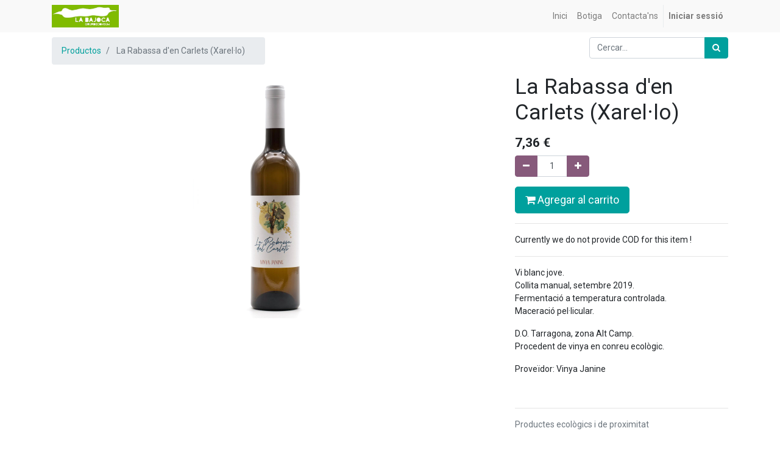

--- FILE ---
content_type: text/html; charset=utf-8
request_url: https://botiga.labajoca.cat/shop/product/la-rabassa-d-en-carlets-xarello-2871
body_size: 5384
content:

  
  
  
  <!DOCTYPE html>
        
        
            
        
    <html lang="ca-ES" data-website-id="1" data-oe-company-name="La Bajoca (Associació Cultural l'Aleta)">
            
        
            
            
            
            
                
            
        
        
    <head>
                <meta charset="utf-8"/>
                <meta http-equiv="X-UA-Compatible" content="IE=edge,chrome=1"/>
                <meta name="viewport" content="width=device-width, initial-scale=1, user-scalable=no"/>
        <meta name="generator" content="Odoo"/>
        
        
        
            
            
            
        <meta name="description" content="&lt;p&gt;Vi blanc jove.&lt;br /&gt; Collita manual, setembre 2019.&lt;br /&gt; Fermentació a temperatura controlada.&lt;br /&gt; Maceració pel·licular.&lt;/p&gt;
&lt;p&gt;D.O. Tarragona, zona Alt Camp.&lt;br /&gt; Procedent de vinya en conreu ecològic.&lt;/p&gt;
&lt;p&gt;Proveïdor: Vinya Janine&lt;/p&gt;
&lt;p&gt; &lt;/p&gt;"/>
        
        
            
            
            
                
                    
                        <meta property="og:type" content="website"/>
                    
                
                    
                        <meta property="og:title" content="La Rabassa d'en Carlets (Xarel·lo)"/>
                    
                
                    
                        <meta property="og:site_name" content="La Bajoca (Associació Cultural l'Aleta)"/>
                    
                
                    
                        <meta property="og:url" content="https://botiga.labajoca.cat/shop/product/la-rabassa-d-en-carlets-xarello-2871"/>
                    
                
                    
                        <meta property="og:image" content="https://botiga.labajoca.cat/web/image/product.template/2871/image_1024?unique=6d254d1"/>
                    
                
                    
                        <meta property="og:description" content="&lt;p&gt;Vi blanc jove.&lt;br /&gt; Collita manual, setembre 2019.&lt;br /&gt; Fermentació a temperatura controlada.&lt;br /&gt; Maceració pel·licular.&lt;/p&gt;
&lt;p&gt;D.O. Tarragona, zona Alt Camp.&lt;br /&gt; Procedent de vinya en conreu ecològic.&lt;/p&gt;
&lt;p&gt;Proveïdor: Vinya Janine&lt;/p&gt;
&lt;p&gt; &lt;/p&gt;"/>
                    
                
            
            
            
                
                    <meta name="twitter:card" content="summary_large_image"/>
                
                    <meta name="twitter:title" content="La Rabassa d'en Carlets (Xarel·lo)"/>
                
                    <meta name="twitter:image" content="https://botiga.labajoca.cat/web/image/product.template/2871/image_1024?unique=6d254d1"/>
                
                    <meta name="twitter:description" content="&lt;p&gt;Vi blanc jove.&lt;br /&gt; Collita manual, setembre 2019.&lt;br /&gt; Fermentació a temperatura controlada.&lt;br /&gt; Maceració pel·licular.&lt;/p&gt;
&lt;p&gt;D.O. Tarragona, zona Alt Camp.&lt;br /&gt; Procedent de vinya en conreu ecològic.&lt;/p&gt;
&lt;p&gt;Proveïdor: Vinya Janine&lt;/p&gt;
&lt;p&gt; &lt;/p&gt;"/>
                
            
        

        
            
            
        
        <link rel="canonical" href="https://botiga.labajoca.cat/shop/product/la-rabassa-d-en-carlets-xarello-2871"/>

        <link rel="preconnect" href="https://fonts.gstatic.com/" crossorigin=""/>
    

                <title> La Rabassa d'en Carlets (Xarel·lo) | La Bajoca </title>
                <link type="image/x-icon" rel="shortcut icon" href="/web/image/website/1/favicon?unique=26e76f0"/>
            <link type="text/css" rel="stylesheet" href="/web/content/12402-5f8aba8/1/web.assets_common.css"/>
            <link type="text/css" rel="stylesheet" href="/web/content/31477-e508e49/1/web.assets_frontend.css"/>
        
    
        

                <script type="text/javascript">
                    var odoo = {
                        csrf_token: "f7489fa01f609ef4dc34fb0fa21c44f1eb0c261co",
                        debug: "",
                    };
                </script>
            <script type="text/javascript">
                odoo.session_info = {"is_admin": false, "is_system": false, "is_website_user": true, "user_id": false, "is_frontend": true, "translationURL": "/website/translations", "cache_hashes": {"translations": "891151e192012098c8308ea60d11a81358a1d642"}};
            </script>
            <script defer="defer" type="text/javascript" src="/web/content/12376-5b080d7/1/web.assets_common_minimal_js.js"></script>
            <script defer="defer" type="text/javascript" src="/web/content/12377-5327838/1/web.assets_frontend_minimal_js.js"></script>
            
        
    
            <script defer="defer" type="text/javascript" data-src="/web/content/12403-9b38a9c/1/web.assets_common_lazy.js"></script>
            <script defer="defer" type="text/javascript" data-src="/web/content/31478-a4ee703/1/web.assets_frontend_lazy.js"></script>
        
    
        

                
            </head>
            <body class="">
                
        
    
            
        <div id="wrapwrap" class="   ">
                <header id="top" data-anchor="true" data-name="Header" class=" o_affix_enabled">
                    <nav class="navbar navbar-expand-md navbar-light bg-light">
                <div class="container">
                    <a href="/" class="navbar-brand logo">
            <span role="img" aria-label="Logo of La Bajoca" title="La Bajoca"><img src="/web/image/website/1/logo/La%20Bajoca?unique=26e76f0" class="img img-fluid" alt="La Bajoca"/></span>
        </a>
    <button type="button" class="navbar-toggler" data-toggle="collapse" data-target="#top_menu_collapse">
                        <span class="navbar-toggler-icon"></span>
                    </button>
                    <div class="collapse navbar-collapse" id="top_menu_collapse">
                        <ul class="nav navbar-nav ml-auto text-right o_menu_loading" id="top_menu">
                            
        
            
    
    <li class="nav-item">
        <a role="menuitem" href="/" class="nav-link ">
            <span>Inici</span>
        </a>
    </li>
    

        
            
    
    <li class="nav-item">
        <a role="menuitem" href="/shop" class="nav-link ">
            <span>Botiga</span>
        </a>
    </li>
    

        
            
    
    <li class="nav-item">
        <a role="menuitem" href="/contactus" class="nav-link ">
            <span>Contacta'ns</span>
        </a>
    </li>
    

        
    
            
            <li class="nav-item divider d-none"></li> <li class="nav-item o_wsale_my_cart d-none">
                <a href="/shop/cart" class="nav-link">
                    <i class="fa fa-shopping-cart"></i>
                    La meva cistella <sup class="my_cart_quantity badge badge-primary" data-order-id=""></sup>
                </a>
            </li>
        
                            
                        
            <li class="nav-item divider"></li>
            <li class="nav-item">
                <a class="nav-link" href="/web/login">
                    <b>Iniciar sessió</b>
                </a>
            </li>
        </ul>
                    </div>
                </div>
            </nav>
        </header>
                <main>
                    
            
        
    
    <div itemscope="itemscope" itemtype="http://schema.org/Product" id="wrap" class="js_sale ecom-zoomable zoomodoo-next">
      <section id="product_detail" class="container py-2 oe_website_sale " data-view-track="1">
        <div class="row">
          <div class="col-md-4">
            <ol class="breadcrumb">
              <li class="breadcrumb-item">
                <a href="/shop">Productos</a>
              </li>
              
              <li class="breadcrumb-item active">
                <span>La Rabassa d'en Carlets (Xarel·lo)</span>
              </li>
            </ol>
          </div>
          <div class="col-md-8">
            <div class="form-inline justify-content-end">
              
        
    <form method="get" class="o_wsale_products_searchbar_form o_wait_lazy_js " action="/shop">
                <div role="search" class="input-group">
        <input type="text" name="search" class="search-query form-control oe_search_box" placeholder="Cercar..." data-limit="5" data-display-description="true" data-display-price="true" data-display-image="true"/>
        <div class="input-group-append">
            <button type="submit" class="btn btn-primary oe_search_button" aria-label="Cercar" title="Cercar"><i class="fa fa-search"></i></button>
        </div>
    </div>

                <input name="order" type="hidden" class="o_wsale_search_order_by" value=""/>
                
            
            
        
            </form>
        
    
              
        
        <div class="dropdown d-none ml-2">
            
            <a role="button" href="#" class="dropdown-toggle btn btn-secondary" data-toggle="dropdown">
                Tarifa pública
            </a>
            <div class="dropdown-menu" role="menu">
                
                    <a role="menuitem" class="dropdown-item" href="/shop/change_pricelist/1">
                        <span class="switcher_pricelist" data-pl_id="1">Tarifa pública</span>
                    </a>
                
            </div>
        </div>
    
            </div>
          </div>
        </div>
        <div class="row">
          <div class="col-md-6 col-xl-8">
            
        
        <div id="o-carousel-product" class="carousel slide" data-ride="carousel" data-interval="0">
            <div class="carousel-outer position-relative">
                <div class="carousel-inner h-100">
                    
                        <div class="carousel-item h-100 active">
                            <div class="d-flex align-items-center justify-content-center h-100"><img src="/web/image/product.product/3319/image_1024/La%20Rabassa%20d%27en%20Carlets%20%28Xarel%C2%B7lo%29?unique=2b1d695" itemprop="image" class="img img-fluid product_detail_img mh-100" alt="La Rabassa d'en Carlets (Xarel·lo)"/></div>
                        </div>
                    
                </div>
                
            </div>
            <div class="d-none d-md-block text-center">
                
            </div>
        </div>
    
          </div>
          <div class="col-md-6 col-xl-4" id="product_details">
            <h1 itemprop="name">La Rabassa d'en Carlets (Xarel·lo)</h1>
            <span itemprop="url" style="display:none;">/shop/product/la-rabassa-d-en-carlets-xarello-2871</span>
            <form action="/shop/cart/update" method="POST">
              <input type="hidden" name="csrf_token" value="ae7fd662732ca6cabf3f54e0cd708b2adfce8f1do1768990449"/>
              <div class="js_product js_main_product">
                
                  <input type="hidden" class="product_id" name="product_id" value="3319"/>
                  <input type="hidden" class="product_template_id" name="product_template_id" value="2871"/>
                  
                    <ul class="d-none js_add_cart_variants" data-attribute_exclusions="{'exclusions: []'}"></ul>
                  
                
                
      <div itemprop="offers" itemscope="itemscope" itemtype="http://schema.org/Offer" class="product_price mt16">
          <h4 class="oe_price_h4 css_editable_mode_hidden">
              <span data-oe-type="monetary" data-oe-expression="combination_info['list_price']" style="text-decoration: line-through; white-space: nowrap;" class="text-danger oe_default_price d-none"><span class="oe_currency_value">7,36</span> €</span>
              <b data-oe-type="monetary" data-oe-expression="combination_info['price']" class="oe_price" style="white-space: nowrap;"><span class="oe_currency_value">7,36</span> €</b>
              <span itemprop="price" style="display:none;">7.36</span>
              <span itemprop="priceCurrency" style="display:none;">EUR</span>
          </h4>
          <h4 class="css_non_editable_mode_hidden decimal_precision" data-precision="2">
            <span><span class="oe_currency_value">6,08</span> €</span>
          </h4>
      </div>
    
                <p class="css_not_available_msg alert alert-warning">Esta combinación no existe.</p>
                
        <div class="css_quantity input-group" contenteditable="false">
            <div class="input-group-prepend">
                <a class="btn btn-secondary js_add_cart_json" aria-label="Eliminar un" title="Eliminar un" href="#">
                    <i class="fa fa-minus"></i>
                </a>
            </div>
            <input type="text" class="form-control quantity" data-min="1" name="add_qty" value="1"/>
            <div class="input-group-append">
                <a class="btn btn-secondary float_left js_add_cart_json" aria-label="Afegir-ne un" title="Afegir-ne un" href="#">
                    <i class="fa fa-plus"></i>
                </a>
            </div>
        </div>
      <a role="button" id="add_to_cart" class="btn btn-primary btn-lg mt16 js_check_product a-submit d-block d-sm-inline-block" href="#"><i class="fa fa-shopping-cart"></i> Agregar al carrito</a>
      <div class="availability_messages o_not_editable"></div>
    
                <div id="product_option_block"></div>
              </div>
            </form>
            
            
                <hr/>
                
                
                    <p>
                        Currently we do not provide COD for this item !
                    </p>
                
            
        <hr/>
            <div>
              <p class="text-muted mt-3" placeholder="A short description that will also appear on documents."><p>Vi blanc jove.<br /> Collita manual, setembre 2019.<br /> Fermentació a temperatura controlada.<br /> Maceració pel·licular.</p>
<p>D.O. Tarragona, zona Alt Camp.<br /> Procedent de vinya en conreu ecològic.</p>
<p>Proveïdor: Vinya Janine</p>
<p> </p></p>
		<div id="product_attributes_simple">
                
                <p class="text-muted">
                  
                  
                </p>
              </div>
            </div>
            <hr/>
            <p class="text-muted">Productes ecològics i de proximitat</p>
          </div>
        </div>
      </section>
      
            
    <section class="s_wsale_products_recently_viewed d-none pt24 pb24" style="min-height: 400px;">
        <div class="container">
            <div class="alert alert-info alert-dismissible rounded-0 fade show d-print-none css_non_editable_mode_hidden o_not_editable">
                This is a preview of the recently viewed products by the user.<br/>
                Once the user has seen at least one product this snippet will be visible.
                <button type="button" class="close" data-dismiss="alert" aria-label="Tancar"> × </button>
            </div>

            <h3 class="text-center mb32">Recently viewed Products</h3>
            <div class="slider o_not_editable" style="display: none;"></div> </div>
    </section>

        
            
        
    </div>
  
                </main>
                <footer id="bottom" data-anchor="true" class="bg-light o_footer">
                    <div id="footer" class="oe_structure oe_structure_solo carlos_danger_11">
      <section class="s_text_block pt16 pb8" data-name="Text block">
        <div class="container">
          <div class="row">
            <div class="col-lg-4">
              <h5>Els nostres productes i serveis</h5>
              <ul class="list-unstyled">
                <li>
                  <a href="/" data-original-title="" title="">Inici</a>
                </li>
              </ul>
            </div>
            <div class="col-lg-3" id="connect">
              <h5>Contacta amb nosaltres</h5>
              <ul class="list-unstyled">
                <li>
                  <a href="/contactus" data-original-title="" title="" aria-describedby="tooltip750823">Contacte</a>
                </li>
                <li>
                  <i class="fa fa-phone"></i>
                  <span class="o_force_ltr">621285221</span>
                </li>
                <li>
                  <i class="fa fa-envelope"></i>
                  <span>labajocadevalls@gmail.com</span>
                </li>
              </ul>
              <p>
                                
                                
                                
                                
                                
                                
                            </p>
            </div>
            <div class="col-lg-5">
              <h5>
                <img class="img-fluid o_we_custom_image" src="/web/image/41316/logos_web_bajoca_finals_2025.png" data-original-title="" title="" aria-describedby="tooltip629567"/>
                <br/>
              </h5>
            </div>
          </div>
        </div>
        <img class="d-none o_we_fake_image"/>
        <img class="d-none o_we_fake_image"/>
      </section>
    </div>
  <div class="o_footer_copyright">
                        <div class="container py-3">
                            <div class="row">
                                <div class="col-sm text-center text-sm-left text-muted">
                                    
        
    
                                    <span>Copyright &copy;</span> <span itemprop="name">La Bajoca (Associació Cultural l'Aleta)</span>
        
    

    
                                </div>
                                <div class="col-sm text-center text-sm-right o_not_editable">
                                    
        <div class="o_brand_promotion">
            
        
        
        Powered by 
            <a target="_blank" class="badge badge-light" href="http://www.odoo.com?utm_source=db&amp;utm_medium=pàgina web">
                <img alt="Odoo" src="/web/static/src/img/odoo_logo_tiny.png" style="height: 1em; vertical-align: baseline;"/>
            </a>
        - 
                    The #1 <a target="_blank" href="http://www.odoo.com/page/e-commerce?utm_source=db&amp;utm_medium=website">Comerç electrònic de codi obert</a>
                
    
        </div>
    
                                </div>
                            </div>
                        </div>
                    </div>
                </footer>
            </div>
        
    
        </body>
        </html>
    
